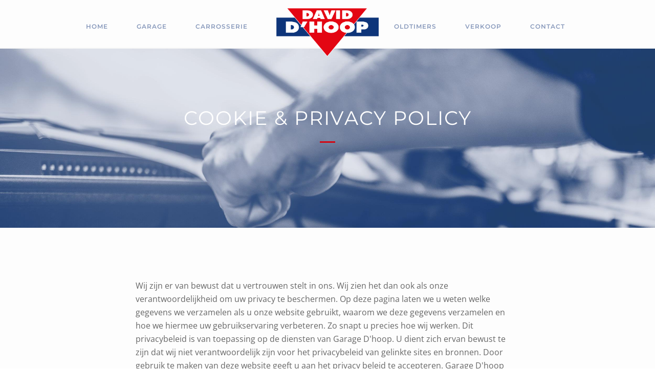

--- FILE ---
content_type: text/html; charset=UTF-8
request_url: https://sitemn.gr/Garage_Dhoop/privacy-policy/
body_size: 3994
content:
<!DOCTYPE HTML><html lang="en"><head><META charset="utf-8"><TITLE>Garage David Dhoop | Cookies & Privac Policy</TITLE><link rel="stylesheet" type="text/css" href="/Garage_Dhoop/swfiles/body/20250912105918.lay.1.min.css"  media="screen" /> <META NAME="keywords" CONTENT=""> <META NAME="description" CONTENT=""> <meta name='robots' content='noindex'>  <link  rel="shortcut icon" sizes="16x16 24x24 32x32 48x48 64x64" href="/Garage_Dhoop/favicon.ico"> <link  rel="icon" sizes="192x192" href="/Garage_Dhoop/apple-touch-icon-192x192-precomposed.png"> <link  rel="apple-touch-icon-precomposed" sizes="180x180" href="/Garage_Dhoop/apple-touch-icon-180x180-precomposed.png"> <link  rel="apple-touch-icon-precomposed" sizes="152x152" href="/Garage_Dhoop/apple-touch-icon-152x152-precomposed.png"> <link  rel="apple-touch-icon-precomposed" sizes="144x144" href="/Garage_Dhoop/apple-touch-icon-144x144-precomposed.png"> <link  rel="apple-touch-icon-precomposed" sizes="120x120" href="/Garage_Dhoop/apple-touch-icon-120x120-precomposed.png"> <link  rel="apple-touch-icon-precomposed" sizes="114x114" href="/Garage_Dhoop/apple-touch-icon-114x114-precomposed.png"> <link  rel="apple-touch-icon-precomposed" sizes="76x76" href="/Garage_Dhoop/apple-touch-icon-76x76-precomposed.png"> <link  rel="apple-touch-icon-precomposed" sizes="72x72" href="/Garage_Dhoop/apple-touch-icon-72x72-precomposed.png"> <link  rel="apple-touch-icon-precomposed" href="/Garage_Dhoop/apple-touch-icon-57x57-precomposed.png"> <meta name="msapplication-TileColor" content="#da532c"><meta name="msapplication-square70x70logo" content="/Garage_Dhoop/mstile-144x144.png"> <meta name="msapplication-square150x150logo" content="/Garage_Dhoop/mstile-270x270.png"> <meta name="msapplication-square310x310logo" content="/Garage_Dhoop/mstile-558x558.png">  <script>(function(w,d,s,l,i){w[l]=w[l]||[];w[l].push({'gtm.start':new Date().getTime(),event:'gtm.js'});var f=d.getElementsByTagName(s)[0],j=d.createElement(s),dl=l!='dataLayer'?'&l='+l:'';j.async=true;j.src='https://www.googletagmanager.com/gtm.js?id='+i+dl;f.parentNode.insertBefore(j,f);})(window,document,'script','dataLayer','GTM-TS2QKK7B');</script><meta http-equiv="X-UA-Compatible" content="IE=edge,chrome=1"><meta name="viewport" content="width=device-width, initial-scale=1.0"/><!--[if lt IE 9]>
  <script  src="https://oss.maxcdn.com/html5shiv/3.7.2/html5shiv.min.js"></script>
  <script  src="https://oss.maxcdn.com/respond/1.4.2/respond.min.js"></script>
<![endif]--><script>
    window.addEventListener('message', function(event) {           
        if (~event.origin.indexOf('https://traders.stocklistdealer.eu')) { 
            if (event.data.messageName) {               
                switch (event.data.messageName) {
                    case "documentHeight":
                        if (event.data.messageValue && parseInt(event.data.messageValue) > 500) {
                            var newHeight = parseInt(event.data.messageValue) + 50;
                            var iFrame = document.getElementById('iframe_id');
                            console.log(newHeight);
                            console.log(iFrame);
                            iFrame.style.height = newHeight.toString() + "px"; 
                            iFrame.scrollIntoView();
                        }
                        break;
                }
            }            
        } else {               
            return; 
        } 
    });
   </script> <link rel="preload" href="//s1.sitemn.gr/users/lib/font-awesome/fonts/fontawesome-webfont.woff2?v=4.7.0" as="font" type="font/woff2" crossorigin>  <link rel="preload" href="//s1.sitemn.gr/users/lib/Ion Icons/ionicons.ttf?v=2.0.0" as="font" type="font/ttf" crossorigin> <script>window.SMMapsInit = function(){};</script><script src="//maps.googleapis.com/maps/api/js?libraries=geometry,marker&key=[::GOOGLEMAPKEY::]&callback=SMMapsInit" type="text/javascript"></script><script type="text/javascript">
var sw_var_lid = 1;
var sw_var_pid = 12;
var cleanHOST = window.location.hostname;
var cleanURL_path = "/Garage_Dhoop/";
var sw_var_detailpname = "";
</script><script async src="https://www.googletagmanager.com/gtag/js?id=G-2JRW0W37XP"></script><script type="text/javascript">
window.dataLayer = window.dataLayer || [];
function gtag(){dataLayer.push(arguments);}
gtag('js', new Date());
gtag('config', 'G-2JRW0W37XP');
</script><link rel="stylesheet" type="text/css" href="/Garage_Dhoop/swfiles/body/20250912105922.page.1.12.min.css" media="screen" /></head><body><noscript><iframe src="https://www.googletagmanager.com/ns.html?id=GTM-TS2QKK7B" height="0" width="0" style="display:none;visibility:hidden"></iframe></noscript><header class="s-header-wrap"><div class="s-headermenu1 navbar-fixed-top "><div class="pull-right" id="mobile-menu-trigger1"><i class='mmicon-8'></i></div><nav class="s-navmenu"><div class="logo-align "><a href="/Garage_Dhoop/" target="_self" class="logo_url "><div class="sw-logo-pic"><img class="sw-logo-img" src="/Garage_Dhoop/swfiles/logo/logo.png?nocache=20250912105922" alt="Garage David D" /></div></a></div><div class="menu-left-align"><ul id="nav-menu1" class="sf-menu sf-menu-left "> <li><a  href="/Garage_Dhoop/" target="_self">Home</a></li><li><a  href="/Garage_Dhoop/garage/" target="_self">Garage</a></li><li><a  href="/Garage_Dhoop/carrosserie/" target="_self">Carrosserie</a></li><li><a  href="/Garage_Dhoop/oldtimers/" target="_self">Oldtimers</a></li><li><a  href="/Garage_Dhoop/verkoop/" target="_self">Verkoop</a></li><li><a  href="/Garage_Dhoop/contact/" target="_self">Contact</a></li></ul></div><div class="menu-right-align "><ul class="sf-menu sf-menu-right"></ul></div><div class="clearfix"></div></nav><div class="clearfix"></div></div></header><div class="s-img-banner6 "><div class="s-banner-overlay"></div> <img class="s-img-src" src="/Garage_Dhoop/swfiles/files/Header_blue.jpg?nc=1757667557"><div class="s-content-box"><div class="s-title-h1"><h1>Cookie & Privacy Policy</h1></div><div class="s-line-beh"><hr></div></div></div><main id="sw_content"><div id="scomp48" class="s-comp1"><div class="container "><div class="row"><div class="col-md-12"><div class="s-text">Wij zijn er van bewust dat u vertrouwen stelt in ons. Wij zien het dan ook als onze verantwoordelijkheid om uw privacy te beschermen. Op deze pagina laten we u weten welke gegevens we verzamelen als u onze website gebruikt, waarom we deze gegevens verzamelen en hoe we hiermee uw gebruikservaring verbeteren. Zo snapt u precies hoe wij werken. Dit privacybeleid is van toepassing op de diensten van Garage D'hoop. U dient zich ervan bewust te zijn dat wij niet verantwoordelijk zijn voor het privacybeleid van gelinkte sites en bronnen. Door gebruik te maken van deze website geeft u aan het privacy beleid te accepteren. Garage D'hoop respecteert de privacy van alle gebruikers van haar site en draagt er zorg voor dat de persoonlijke informatie die u ons verschaft vertrouwelijk wordt behandeld. <br><div><br></div><div><br></div><h3>Ons gebruik van verzamelde gegevens</h3>Wanneer u zich aanmeldt voor een van onze diensten vragen we u om persoonsgegevens te verstrekken. Deze gegevens worden gebruikt om de dienst uit te voeren. De gegevens worden opgeslagen op onze eigen beveiligde servers. Wij zullen deze gegevens niet combineren met andere persoonlijke gegevens waarover wij beschikken. <br><div><br></div><div><br></div><h3>Communicatie</h3>Wanneer u e-mail of andere berichten naar ons verzendt, is het mogelijk dat we deze berichten bewaren. Soms vragen wij u naar uw persoonlijke gegevens die voor de desbetreffende situatie relevant zijn. Dit maakt het mogelijk uw vragen te verwerken en uw verzoeken te beantwoorden. De gegevens worden opgeslagen op eigen beveiligde servers van Garage D'hoop.  <br><div><br></div><div><br></div><h3>Cookies</h3>Wij verzamelen gegevens voor onderzoek om zo een beter inzicht te krijgen in onze klanten, zodat wij onze diensten hierop kunnen afstemmen. Deze website maakt gebruik van "cookies" (tekstbestandtjes die op uw computer worden geplaatst) om de website te helpen analyseren hoe gebruikers de site gebruiken. Deze informatie is anonym en gebruiken we om het bezoek aan onze site te analyseren (niet om te weten te komen wie je bent). Zo weten we o.a. welke pagina’s onze bezoekers het vaakst bekijken, met welke browsers onze klanten op internet surfen of hoe lang ze op onze website vertoeven. Dankzij deze gegevens kunnen we onze site steeds optimaliseren voor een betere ervaring. <br><div><br></div><div><br></div><h3></h3><h3>Derden</h3>De informatie wordt niet met derden gedeeld. In enkele gevallen kan de informatie intern gedeeld worden. Onze werknemers zijn verplicht om de vertrouwelijkheid van uw gegevens te respecteren. <br><div><br></div><div><br></div><h3>Aanpassen/uitschrijven communicatie</h3>Als u uw gegevens aan wilt passen of uzelf uit onze bestanden wilt laten halen, kunt u contact met ons op nemen. Zie onderstaande contactgegevens. <br><div><br></div><div><br></div><h3>Cookies uitzetten</h3>De meeste browsers zijn standaard ingesteld om cookies te accepteren, maar u kunt uw browser opnieuw instellen om alle cookies te weigeren of om aan te geven wanneer een cookie wordt verzonden. Het is echter mogelijk dat sommige functies en services, op onze en andere websites, niet correct functioneren als cookies zijn uitgeschakeld in uw browser. <br><br><br>Als u vragen heeft over dit privacybeleid, kunt u contact met ons opnemen:<br><br><b>Garage D'hoop</b><br>Breestraat 10<br>8710 Wielsbeke<br>T  056 66 90 84<br><a class="sw_alink" href="mailto:info@garagedhoop.be" target="" rel="">info@garagedhoop.be</a><br><br>Deze pagina is voor het laatst aangepast op 1 september 2020. <br></div></div></div></div></div></main><div class="s-footer3 s-footer-map" data-color="" data-json=''><div class="container"><div class="row"> <div class="col-md-6 col-lg-4"><div class="s-footcont"><div class="row"><div class="col-md-12"><div class="s-h5-beh"><h5>Contacteer ons</h5></div></div><div class="col-md-12"><div class="s-text-beh"><div class="s-text">Breestraat 10<br>8710 Wielsbeke<br>T <a href="tel:056669084">056 66 90 84</a><br><a href="mailto:info@garagedhoop.be">info@garagedhoop.be</a><br>BE 0436 293 330</div></div></div><div class="clearfix"></div></div></div></div><div class="col-md-6 col-lg-4"><div class="s-footcont"><div class="row"><div class="col-md-12"><div class="s-h5-beh"><h5>Openingsuren</h5></div></div><div class="col-md-12"><div class="s-text-beh"><div class="s-text">Maandag: 8u - 12u & 13u - 18u<br>Dinsdag: 8u - 12u & 13u - 18u<br>Woensdag: 8u - 12u & 13u - 18u<br>Donderdag: 8u - 12u & 13u - 18u<br>Vrijdag: 8u - 12u & 13u - 17u<br>Zaterdag: op afspraak 8u - 12u<br></div></div></div><div class="clearfix"></div></div></div></div><div class="col-md-6 col-lg-4"><div class="s-footcont"><div class="row"><div class="col-md-12"><div class="s-h5-beh"><h5>Volg ons</h5></div></div><div class="col-md-12"><div class="s-icon-list-beh"><ul class="s-icon-list"><li class="s-icon-link"><a href="https://www.facebook.com/garagedhoop/?__tn__=%2Cd%2CP-R&eid=ARARGfxow28XXk-VHmccDFhBCzM_VHr2QY_t8VnKgGRqYRi-mkfwT31V0A46N35wfE0cnxUpqPPtjZOo" target="_blank"><i class="fa fa-facebook"></i> Garage dhoop David</a></li><li class="s-icon-link"><a href="https://www.instagram.com/garage.dhoop/?hl=nl" target="_blank"><i class="fa fa-instagram"></i> garage.dhoop</a></li></ul></div></div><div class="clearfix"></div></div></div></div> <div class="clearfix"></div></div></div></div><footer id="s-credit-bar4" class=""><div class="container clearfix"><div class="row footer-items"><div class="col-md-12"><div class="pull-left"><ul class="tb-left"> <li><a href="/Garage_Dhoop/privacy-policy/" target="_self" class="sw_alink">Cookie & Privacy Policy</a></li></ul></div><div class="pull-right"><div class="tb-right"><a class="sw-powered" rel="follow" href="https://www.saleswinner.be/" target="_blank">webdesign by Saleswinner</a></div></div></div></div></div></footer> <script src="/Garage_Dhoop/swfiles/body/20250912105918.lay.1.min.js"></script></body></html>

--- FILE ---
content_type: text/css
request_url: https://sitemn.gr/Garage_Dhoop/swfiles/body/20250912105922.page.1.12.min.css
body_size: -373
content:
.s-text{margin:0 auto}.s-comp1 .s-text{width:750px}.s-comp1{padding:100px 0 100px 0}@media (max-width:991px){.s-comp1 .s-text{width:500px}.s-comp1{padding:0 0 100px 0}}@media (max-width:480px){.s-comp1 .s-text{width:250px}.s-comp1{padding:0 0 100px 0}}